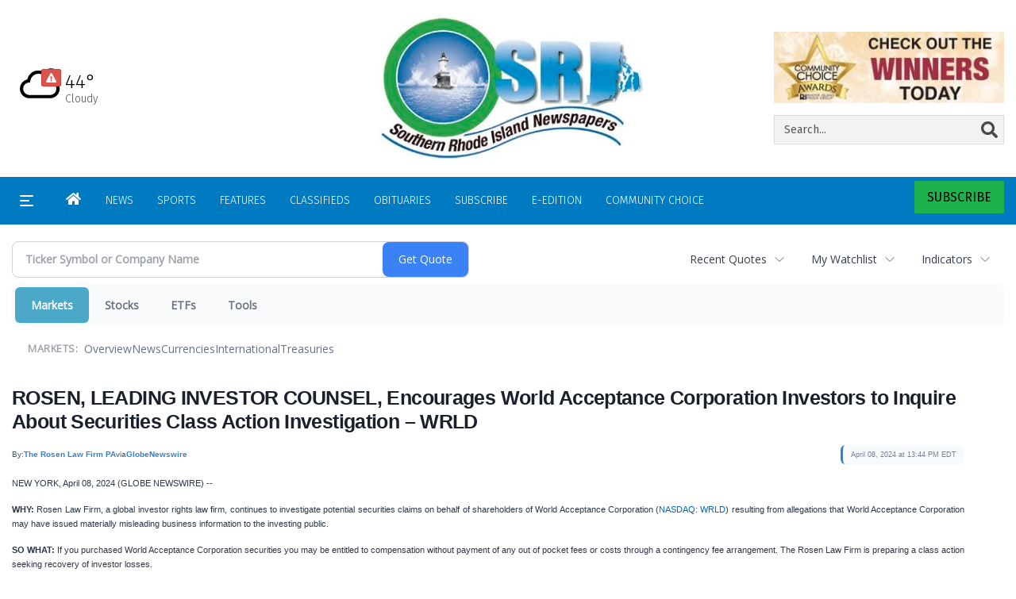

--- FILE ---
content_type: text/html; charset=utf-8
request_url: https://www.google.com/recaptcha/enterprise/anchor?ar=1&k=6LdF3BEhAAAAAEQUmLciJe0QwaHESwQFc2vwCWqh&co=aHR0cHM6Ly9idXNpbmVzcy5yaWNlbnRyYWwuY29tOjQ0Mw..&hl=en&v=PoyoqOPhxBO7pBk68S4YbpHZ&size=invisible&anchor-ms=20000&execute-ms=30000&cb=14wh0fusibd5
body_size: 48696
content:
<!DOCTYPE HTML><html dir="ltr" lang="en"><head><meta http-equiv="Content-Type" content="text/html; charset=UTF-8">
<meta http-equiv="X-UA-Compatible" content="IE=edge">
<title>reCAPTCHA</title>
<style type="text/css">
/* cyrillic-ext */
@font-face {
  font-family: 'Roboto';
  font-style: normal;
  font-weight: 400;
  font-stretch: 100%;
  src: url(//fonts.gstatic.com/s/roboto/v48/KFO7CnqEu92Fr1ME7kSn66aGLdTylUAMa3GUBHMdazTgWw.woff2) format('woff2');
  unicode-range: U+0460-052F, U+1C80-1C8A, U+20B4, U+2DE0-2DFF, U+A640-A69F, U+FE2E-FE2F;
}
/* cyrillic */
@font-face {
  font-family: 'Roboto';
  font-style: normal;
  font-weight: 400;
  font-stretch: 100%;
  src: url(//fonts.gstatic.com/s/roboto/v48/KFO7CnqEu92Fr1ME7kSn66aGLdTylUAMa3iUBHMdazTgWw.woff2) format('woff2');
  unicode-range: U+0301, U+0400-045F, U+0490-0491, U+04B0-04B1, U+2116;
}
/* greek-ext */
@font-face {
  font-family: 'Roboto';
  font-style: normal;
  font-weight: 400;
  font-stretch: 100%;
  src: url(//fonts.gstatic.com/s/roboto/v48/KFO7CnqEu92Fr1ME7kSn66aGLdTylUAMa3CUBHMdazTgWw.woff2) format('woff2');
  unicode-range: U+1F00-1FFF;
}
/* greek */
@font-face {
  font-family: 'Roboto';
  font-style: normal;
  font-weight: 400;
  font-stretch: 100%;
  src: url(//fonts.gstatic.com/s/roboto/v48/KFO7CnqEu92Fr1ME7kSn66aGLdTylUAMa3-UBHMdazTgWw.woff2) format('woff2');
  unicode-range: U+0370-0377, U+037A-037F, U+0384-038A, U+038C, U+038E-03A1, U+03A3-03FF;
}
/* math */
@font-face {
  font-family: 'Roboto';
  font-style: normal;
  font-weight: 400;
  font-stretch: 100%;
  src: url(//fonts.gstatic.com/s/roboto/v48/KFO7CnqEu92Fr1ME7kSn66aGLdTylUAMawCUBHMdazTgWw.woff2) format('woff2');
  unicode-range: U+0302-0303, U+0305, U+0307-0308, U+0310, U+0312, U+0315, U+031A, U+0326-0327, U+032C, U+032F-0330, U+0332-0333, U+0338, U+033A, U+0346, U+034D, U+0391-03A1, U+03A3-03A9, U+03B1-03C9, U+03D1, U+03D5-03D6, U+03F0-03F1, U+03F4-03F5, U+2016-2017, U+2034-2038, U+203C, U+2040, U+2043, U+2047, U+2050, U+2057, U+205F, U+2070-2071, U+2074-208E, U+2090-209C, U+20D0-20DC, U+20E1, U+20E5-20EF, U+2100-2112, U+2114-2115, U+2117-2121, U+2123-214F, U+2190, U+2192, U+2194-21AE, U+21B0-21E5, U+21F1-21F2, U+21F4-2211, U+2213-2214, U+2216-22FF, U+2308-230B, U+2310, U+2319, U+231C-2321, U+2336-237A, U+237C, U+2395, U+239B-23B7, U+23D0, U+23DC-23E1, U+2474-2475, U+25AF, U+25B3, U+25B7, U+25BD, U+25C1, U+25CA, U+25CC, U+25FB, U+266D-266F, U+27C0-27FF, U+2900-2AFF, U+2B0E-2B11, U+2B30-2B4C, U+2BFE, U+3030, U+FF5B, U+FF5D, U+1D400-1D7FF, U+1EE00-1EEFF;
}
/* symbols */
@font-face {
  font-family: 'Roboto';
  font-style: normal;
  font-weight: 400;
  font-stretch: 100%;
  src: url(//fonts.gstatic.com/s/roboto/v48/KFO7CnqEu92Fr1ME7kSn66aGLdTylUAMaxKUBHMdazTgWw.woff2) format('woff2');
  unicode-range: U+0001-000C, U+000E-001F, U+007F-009F, U+20DD-20E0, U+20E2-20E4, U+2150-218F, U+2190, U+2192, U+2194-2199, U+21AF, U+21E6-21F0, U+21F3, U+2218-2219, U+2299, U+22C4-22C6, U+2300-243F, U+2440-244A, U+2460-24FF, U+25A0-27BF, U+2800-28FF, U+2921-2922, U+2981, U+29BF, U+29EB, U+2B00-2BFF, U+4DC0-4DFF, U+FFF9-FFFB, U+10140-1018E, U+10190-1019C, U+101A0, U+101D0-101FD, U+102E0-102FB, U+10E60-10E7E, U+1D2C0-1D2D3, U+1D2E0-1D37F, U+1F000-1F0FF, U+1F100-1F1AD, U+1F1E6-1F1FF, U+1F30D-1F30F, U+1F315, U+1F31C, U+1F31E, U+1F320-1F32C, U+1F336, U+1F378, U+1F37D, U+1F382, U+1F393-1F39F, U+1F3A7-1F3A8, U+1F3AC-1F3AF, U+1F3C2, U+1F3C4-1F3C6, U+1F3CA-1F3CE, U+1F3D4-1F3E0, U+1F3ED, U+1F3F1-1F3F3, U+1F3F5-1F3F7, U+1F408, U+1F415, U+1F41F, U+1F426, U+1F43F, U+1F441-1F442, U+1F444, U+1F446-1F449, U+1F44C-1F44E, U+1F453, U+1F46A, U+1F47D, U+1F4A3, U+1F4B0, U+1F4B3, U+1F4B9, U+1F4BB, U+1F4BF, U+1F4C8-1F4CB, U+1F4D6, U+1F4DA, U+1F4DF, U+1F4E3-1F4E6, U+1F4EA-1F4ED, U+1F4F7, U+1F4F9-1F4FB, U+1F4FD-1F4FE, U+1F503, U+1F507-1F50B, U+1F50D, U+1F512-1F513, U+1F53E-1F54A, U+1F54F-1F5FA, U+1F610, U+1F650-1F67F, U+1F687, U+1F68D, U+1F691, U+1F694, U+1F698, U+1F6AD, U+1F6B2, U+1F6B9-1F6BA, U+1F6BC, U+1F6C6-1F6CF, U+1F6D3-1F6D7, U+1F6E0-1F6EA, U+1F6F0-1F6F3, U+1F6F7-1F6FC, U+1F700-1F7FF, U+1F800-1F80B, U+1F810-1F847, U+1F850-1F859, U+1F860-1F887, U+1F890-1F8AD, U+1F8B0-1F8BB, U+1F8C0-1F8C1, U+1F900-1F90B, U+1F93B, U+1F946, U+1F984, U+1F996, U+1F9E9, U+1FA00-1FA6F, U+1FA70-1FA7C, U+1FA80-1FA89, U+1FA8F-1FAC6, U+1FACE-1FADC, U+1FADF-1FAE9, U+1FAF0-1FAF8, U+1FB00-1FBFF;
}
/* vietnamese */
@font-face {
  font-family: 'Roboto';
  font-style: normal;
  font-weight: 400;
  font-stretch: 100%;
  src: url(//fonts.gstatic.com/s/roboto/v48/KFO7CnqEu92Fr1ME7kSn66aGLdTylUAMa3OUBHMdazTgWw.woff2) format('woff2');
  unicode-range: U+0102-0103, U+0110-0111, U+0128-0129, U+0168-0169, U+01A0-01A1, U+01AF-01B0, U+0300-0301, U+0303-0304, U+0308-0309, U+0323, U+0329, U+1EA0-1EF9, U+20AB;
}
/* latin-ext */
@font-face {
  font-family: 'Roboto';
  font-style: normal;
  font-weight: 400;
  font-stretch: 100%;
  src: url(//fonts.gstatic.com/s/roboto/v48/KFO7CnqEu92Fr1ME7kSn66aGLdTylUAMa3KUBHMdazTgWw.woff2) format('woff2');
  unicode-range: U+0100-02BA, U+02BD-02C5, U+02C7-02CC, U+02CE-02D7, U+02DD-02FF, U+0304, U+0308, U+0329, U+1D00-1DBF, U+1E00-1E9F, U+1EF2-1EFF, U+2020, U+20A0-20AB, U+20AD-20C0, U+2113, U+2C60-2C7F, U+A720-A7FF;
}
/* latin */
@font-face {
  font-family: 'Roboto';
  font-style: normal;
  font-weight: 400;
  font-stretch: 100%;
  src: url(//fonts.gstatic.com/s/roboto/v48/KFO7CnqEu92Fr1ME7kSn66aGLdTylUAMa3yUBHMdazQ.woff2) format('woff2');
  unicode-range: U+0000-00FF, U+0131, U+0152-0153, U+02BB-02BC, U+02C6, U+02DA, U+02DC, U+0304, U+0308, U+0329, U+2000-206F, U+20AC, U+2122, U+2191, U+2193, U+2212, U+2215, U+FEFF, U+FFFD;
}
/* cyrillic-ext */
@font-face {
  font-family: 'Roboto';
  font-style: normal;
  font-weight: 500;
  font-stretch: 100%;
  src: url(//fonts.gstatic.com/s/roboto/v48/KFO7CnqEu92Fr1ME7kSn66aGLdTylUAMa3GUBHMdazTgWw.woff2) format('woff2');
  unicode-range: U+0460-052F, U+1C80-1C8A, U+20B4, U+2DE0-2DFF, U+A640-A69F, U+FE2E-FE2F;
}
/* cyrillic */
@font-face {
  font-family: 'Roboto';
  font-style: normal;
  font-weight: 500;
  font-stretch: 100%;
  src: url(//fonts.gstatic.com/s/roboto/v48/KFO7CnqEu92Fr1ME7kSn66aGLdTylUAMa3iUBHMdazTgWw.woff2) format('woff2');
  unicode-range: U+0301, U+0400-045F, U+0490-0491, U+04B0-04B1, U+2116;
}
/* greek-ext */
@font-face {
  font-family: 'Roboto';
  font-style: normal;
  font-weight: 500;
  font-stretch: 100%;
  src: url(//fonts.gstatic.com/s/roboto/v48/KFO7CnqEu92Fr1ME7kSn66aGLdTylUAMa3CUBHMdazTgWw.woff2) format('woff2');
  unicode-range: U+1F00-1FFF;
}
/* greek */
@font-face {
  font-family: 'Roboto';
  font-style: normal;
  font-weight: 500;
  font-stretch: 100%;
  src: url(//fonts.gstatic.com/s/roboto/v48/KFO7CnqEu92Fr1ME7kSn66aGLdTylUAMa3-UBHMdazTgWw.woff2) format('woff2');
  unicode-range: U+0370-0377, U+037A-037F, U+0384-038A, U+038C, U+038E-03A1, U+03A3-03FF;
}
/* math */
@font-face {
  font-family: 'Roboto';
  font-style: normal;
  font-weight: 500;
  font-stretch: 100%;
  src: url(//fonts.gstatic.com/s/roboto/v48/KFO7CnqEu92Fr1ME7kSn66aGLdTylUAMawCUBHMdazTgWw.woff2) format('woff2');
  unicode-range: U+0302-0303, U+0305, U+0307-0308, U+0310, U+0312, U+0315, U+031A, U+0326-0327, U+032C, U+032F-0330, U+0332-0333, U+0338, U+033A, U+0346, U+034D, U+0391-03A1, U+03A3-03A9, U+03B1-03C9, U+03D1, U+03D5-03D6, U+03F0-03F1, U+03F4-03F5, U+2016-2017, U+2034-2038, U+203C, U+2040, U+2043, U+2047, U+2050, U+2057, U+205F, U+2070-2071, U+2074-208E, U+2090-209C, U+20D0-20DC, U+20E1, U+20E5-20EF, U+2100-2112, U+2114-2115, U+2117-2121, U+2123-214F, U+2190, U+2192, U+2194-21AE, U+21B0-21E5, U+21F1-21F2, U+21F4-2211, U+2213-2214, U+2216-22FF, U+2308-230B, U+2310, U+2319, U+231C-2321, U+2336-237A, U+237C, U+2395, U+239B-23B7, U+23D0, U+23DC-23E1, U+2474-2475, U+25AF, U+25B3, U+25B7, U+25BD, U+25C1, U+25CA, U+25CC, U+25FB, U+266D-266F, U+27C0-27FF, U+2900-2AFF, U+2B0E-2B11, U+2B30-2B4C, U+2BFE, U+3030, U+FF5B, U+FF5D, U+1D400-1D7FF, U+1EE00-1EEFF;
}
/* symbols */
@font-face {
  font-family: 'Roboto';
  font-style: normal;
  font-weight: 500;
  font-stretch: 100%;
  src: url(//fonts.gstatic.com/s/roboto/v48/KFO7CnqEu92Fr1ME7kSn66aGLdTylUAMaxKUBHMdazTgWw.woff2) format('woff2');
  unicode-range: U+0001-000C, U+000E-001F, U+007F-009F, U+20DD-20E0, U+20E2-20E4, U+2150-218F, U+2190, U+2192, U+2194-2199, U+21AF, U+21E6-21F0, U+21F3, U+2218-2219, U+2299, U+22C4-22C6, U+2300-243F, U+2440-244A, U+2460-24FF, U+25A0-27BF, U+2800-28FF, U+2921-2922, U+2981, U+29BF, U+29EB, U+2B00-2BFF, U+4DC0-4DFF, U+FFF9-FFFB, U+10140-1018E, U+10190-1019C, U+101A0, U+101D0-101FD, U+102E0-102FB, U+10E60-10E7E, U+1D2C0-1D2D3, U+1D2E0-1D37F, U+1F000-1F0FF, U+1F100-1F1AD, U+1F1E6-1F1FF, U+1F30D-1F30F, U+1F315, U+1F31C, U+1F31E, U+1F320-1F32C, U+1F336, U+1F378, U+1F37D, U+1F382, U+1F393-1F39F, U+1F3A7-1F3A8, U+1F3AC-1F3AF, U+1F3C2, U+1F3C4-1F3C6, U+1F3CA-1F3CE, U+1F3D4-1F3E0, U+1F3ED, U+1F3F1-1F3F3, U+1F3F5-1F3F7, U+1F408, U+1F415, U+1F41F, U+1F426, U+1F43F, U+1F441-1F442, U+1F444, U+1F446-1F449, U+1F44C-1F44E, U+1F453, U+1F46A, U+1F47D, U+1F4A3, U+1F4B0, U+1F4B3, U+1F4B9, U+1F4BB, U+1F4BF, U+1F4C8-1F4CB, U+1F4D6, U+1F4DA, U+1F4DF, U+1F4E3-1F4E6, U+1F4EA-1F4ED, U+1F4F7, U+1F4F9-1F4FB, U+1F4FD-1F4FE, U+1F503, U+1F507-1F50B, U+1F50D, U+1F512-1F513, U+1F53E-1F54A, U+1F54F-1F5FA, U+1F610, U+1F650-1F67F, U+1F687, U+1F68D, U+1F691, U+1F694, U+1F698, U+1F6AD, U+1F6B2, U+1F6B9-1F6BA, U+1F6BC, U+1F6C6-1F6CF, U+1F6D3-1F6D7, U+1F6E0-1F6EA, U+1F6F0-1F6F3, U+1F6F7-1F6FC, U+1F700-1F7FF, U+1F800-1F80B, U+1F810-1F847, U+1F850-1F859, U+1F860-1F887, U+1F890-1F8AD, U+1F8B0-1F8BB, U+1F8C0-1F8C1, U+1F900-1F90B, U+1F93B, U+1F946, U+1F984, U+1F996, U+1F9E9, U+1FA00-1FA6F, U+1FA70-1FA7C, U+1FA80-1FA89, U+1FA8F-1FAC6, U+1FACE-1FADC, U+1FADF-1FAE9, U+1FAF0-1FAF8, U+1FB00-1FBFF;
}
/* vietnamese */
@font-face {
  font-family: 'Roboto';
  font-style: normal;
  font-weight: 500;
  font-stretch: 100%;
  src: url(//fonts.gstatic.com/s/roboto/v48/KFO7CnqEu92Fr1ME7kSn66aGLdTylUAMa3OUBHMdazTgWw.woff2) format('woff2');
  unicode-range: U+0102-0103, U+0110-0111, U+0128-0129, U+0168-0169, U+01A0-01A1, U+01AF-01B0, U+0300-0301, U+0303-0304, U+0308-0309, U+0323, U+0329, U+1EA0-1EF9, U+20AB;
}
/* latin-ext */
@font-face {
  font-family: 'Roboto';
  font-style: normal;
  font-weight: 500;
  font-stretch: 100%;
  src: url(//fonts.gstatic.com/s/roboto/v48/KFO7CnqEu92Fr1ME7kSn66aGLdTylUAMa3KUBHMdazTgWw.woff2) format('woff2');
  unicode-range: U+0100-02BA, U+02BD-02C5, U+02C7-02CC, U+02CE-02D7, U+02DD-02FF, U+0304, U+0308, U+0329, U+1D00-1DBF, U+1E00-1E9F, U+1EF2-1EFF, U+2020, U+20A0-20AB, U+20AD-20C0, U+2113, U+2C60-2C7F, U+A720-A7FF;
}
/* latin */
@font-face {
  font-family: 'Roboto';
  font-style: normal;
  font-weight: 500;
  font-stretch: 100%;
  src: url(//fonts.gstatic.com/s/roboto/v48/KFO7CnqEu92Fr1ME7kSn66aGLdTylUAMa3yUBHMdazQ.woff2) format('woff2');
  unicode-range: U+0000-00FF, U+0131, U+0152-0153, U+02BB-02BC, U+02C6, U+02DA, U+02DC, U+0304, U+0308, U+0329, U+2000-206F, U+20AC, U+2122, U+2191, U+2193, U+2212, U+2215, U+FEFF, U+FFFD;
}
/* cyrillic-ext */
@font-face {
  font-family: 'Roboto';
  font-style: normal;
  font-weight: 900;
  font-stretch: 100%;
  src: url(//fonts.gstatic.com/s/roboto/v48/KFO7CnqEu92Fr1ME7kSn66aGLdTylUAMa3GUBHMdazTgWw.woff2) format('woff2');
  unicode-range: U+0460-052F, U+1C80-1C8A, U+20B4, U+2DE0-2DFF, U+A640-A69F, U+FE2E-FE2F;
}
/* cyrillic */
@font-face {
  font-family: 'Roboto';
  font-style: normal;
  font-weight: 900;
  font-stretch: 100%;
  src: url(//fonts.gstatic.com/s/roboto/v48/KFO7CnqEu92Fr1ME7kSn66aGLdTylUAMa3iUBHMdazTgWw.woff2) format('woff2');
  unicode-range: U+0301, U+0400-045F, U+0490-0491, U+04B0-04B1, U+2116;
}
/* greek-ext */
@font-face {
  font-family: 'Roboto';
  font-style: normal;
  font-weight: 900;
  font-stretch: 100%;
  src: url(//fonts.gstatic.com/s/roboto/v48/KFO7CnqEu92Fr1ME7kSn66aGLdTylUAMa3CUBHMdazTgWw.woff2) format('woff2');
  unicode-range: U+1F00-1FFF;
}
/* greek */
@font-face {
  font-family: 'Roboto';
  font-style: normal;
  font-weight: 900;
  font-stretch: 100%;
  src: url(//fonts.gstatic.com/s/roboto/v48/KFO7CnqEu92Fr1ME7kSn66aGLdTylUAMa3-UBHMdazTgWw.woff2) format('woff2');
  unicode-range: U+0370-0377, U+037A-037F, U+0384-038A, U+038C, U+038E-03A1, U+03A3-03FF;
}
/* math */
@font-face {
  font-family: 'Roboto';
  font-style: normal;
  font-weight: 900;
  font-stretch: 100%;
  src: url(//fonts.gstatic.com/s/roboto/v48/KFO7CnqEu92Fr1ME7kSn66aGLdTylUAMawCUBHMdazTgWw.woff2) format('woff2');
  unicode-range: U+0302-0303, U+0305, U+0307-0308, U+0310, U+0312, U+0315, U+031A, U+0326-0327, U+032C, U+032F-0330, U+0332-0333, U+0338, U+033A, U+0346, U+034D, U+0391-03A1, U+03A3-03A9, U+03B1-03C9, U+03D1, U+03D5-03D6, U+03F0-03F1, U+03F4-03F5, U+2016-2017, U+2034-2038, U+203C, U+2040, U+2043, U+2047, U+2050, U+2057, U+205F, U+2070-2071, U+2074-208E, U+2090-209C, U+20D0-20DC, U+20E1, U+20E5-20EF, U+2100-2112, U+2114-2115, U+2117-2121, U+2123-214F, U+2190, U+2192, U+2194-21AE, U+21B0-21E5, U+21F1-21F2, U+21F4-2211, U+2213-2214, U+2216-22FF, U+2308-230B, U+2310, U+2319, U+231C-2321, U+2336-237A, U+237C, U+2395, U+239B-23B7, U+23D0, U+23DC-23E1, U+2474-2475, U+25AF, U+25B3, U+25B7, U+25BD, U+25C1, U+25CA, U+25CC, U+25FB, U+266D-266F, U+27C0-27FF, U+2900-2AFF, U+2B0E-2B11, U+2B30-2B4C, U+2BFE, U+3030, U+FF5B, U+FF5D, U+1D400-1D7FF, U+1EE00-1EEFF;
}
/* symbols */
@font-face {
  font-family: 'Roboto';
  font-style: normal;
  font-weight: 900;
  font-stretch: 100%;
  src: url(//fonts.gstatic.com/s/roboto/v48/KFO7CnqEu92Fr1ME7kSn66aGLdTylUAMaxKUBHMdazTgWw.woff2) format('woff2');
  unicode-range: U+0001-000C, U+000E-001F, U+007F-009F, U+20DD-20E0, U+20E2-20E4, U+2150-218F, U+2190, U+2192, U+2194-2199, U+21AF, U+21E6-21F0, U+21F3, U+2218-2219, U+2299, U+22C4-22C6, U+2300-243F, U+2440-244A, U+2460-24FF, U+25A0-27BF, U+2800-28FF, U+2921-2922, U+2981, U+29BF, U+29EB, U+2B00-2BFF, U+4DC0-4DFF, U+FFF9-FFFB, U+10140-1018E, U+10190-1019C, U+101A0, U+101D0-101FD, U+102E0-102FB, U+10E60-10E7E, U+1D2C0-1D2D3, U+1D2E0-1D37F, U+1F000-1F0FF, U+1F100-1F1AD, U+1F1E6-1F1FF, U+1F30D-1F30F, U+1F315, U+1F31C, U+1F31E, U+1F320-1F32C, U+1F336, U+1F378, U+1F37D, U+1F382, U+1F393-1F39F, U+1F3A7-1F3A8, U+1F3AC-1F3AF, U+1F3C2, U+1F3C4-1F3C6, U+1F3CA-1F3CE, U+1F3D4-1F3E0, U+1F3ED, U+1F3F1-1F3F3, U+1F3F5-1F3F7, U+1F408, U+1F415, U+1F41F, U+1F426, U+1F43F, U+1F441-1F442, U+1F444, U+1F446-1F449, U+1F44C-1F44E, U+1F453, U+1F46A, U+1F47D, U+1F4A3, U+1F4B0, U+1F4B3, U+1F4B9, U+1F4BB, U+1F4BF, U+1F4C8-1F4CB, U+1F4D6, U+1F4DA, U+1F4DF, U+1F4E3-1F4E6, U+1F4EA-1F4ED, U+1F4F7, U+1F4F9-1F4FB, U+1F4FD-1F4FE, U+1F503, U+1F507-1F50B, U+1F50D, U+1F512-1F513, U+1F53E-1F54A, U+1F54F-1F5FA, U+1F610, U+1F650-1F67F, U+1F687, U+1F68D, U+1F691, U+1F694, U+1F698, U+1F6AD, U+1F6B2, U+1F6B9-1F6BA, U+1F6BC, U+1F6C6-1F6CF, U+1F6D3-1F6D7, U+1F6E0-1F6EA, U+1F6F0-1F6F3, U+1F6F7-1F6FC, U+1F700-1F7FF, U+1F800-1F80B, U+1F810-1F847, U+1F850-1F859, U+1F860-1F887, U+1F890-1F8AD, U+1F8B0-1F8BB, U+1F8C0-1F8C1, U+1F900-1F90B, U+1F93B, U+1F946, U+1F984, U+1F996, U+1F9E9, U+1FA00-1FA6F, U+1FA70-1FA7C, U+1FA80-1FA89, U+1FA8F-1FAC6, U+1FACE-1FADC, U+1FADF-1FAE9, U+1FAF0-1FAF8, U+1FB00-1FBFF;
}
/* vietnamese */
@font-face {
  font-family: 'Roboto';
  font-style: normal;
  font-weight: 900;
  font-stretch: 100%;
  src: url(//fonts.gstatic.com/s/roboto/v48/KFO7CnqEu92Fr1ME7kSn66aGLdTylUAMa3OUBHMdazTgWw.woff2) format('woff2');
  unicode-range: U+0102-0103, U+0110-0111, U+0128-0129, U+0168-0169, U+01A0-01A1, U+01AF-01B0, U+0300-0301, U+0303-0304, U+0308-0309, U+0323, U+0329, U+1EA0-1EF9, U+20AB;
}
/* latin-ext */
@font-face {
  font-family: 'Roboto';
  font-style: normal;
  font-weight: 900;
  font-stretch: 100%;
  src: url(//fonts.gstatic.com/s/roboto/v48/KFO7CnqEu92Fr1ME7kSn66aGLdTylUAMa3KUBHMdazTgWw.woff2) format('woff2');
  unicode-range: U+0100-02BA, U+02BD-02C5, U+02C7-02CC, U+02CE-02D7, U+02DD-02FF, U+0304, U+0308, U+0329, U+1D00-1DBF, U+1E00-1E9F, U+1EF2-1EFF, U+2020, U+20A0-20AB, U+20AD-20C0, U+2113, U+2C60-2C7F, U+A720-A7FF;
}
/* latin */
@font-face {
  font-family: 'Roboto';
  font-style: normal;
  font-weight: 900;
  font-stretch: 100%;
  src: url(//fonts.gstatic.com/s/roboto/v48/KFO7CnqEu92Fr1ME7kSn66aGLdTylUAMa3yUBHMdazQ.woff2) format('woff2');
  unicode-range: U+0000-00FF, U+0131, U+0152-0153, U+02BB-02BC, U+02C6, U+02DA, U+02DC, U+0304, U+0308, U+0329, U+2000-206F, U+20AC, U+2122, U+2191, U+2193, U+2212, U+2215, U+FEFF, U+FFFD;
}

</style>
<link rel="stylesheet" type="text/css" href="https://www.gstatic.com/recaptcha/releases/PoyoqOPhxBO7pBk68S4YbpHZ/styles__ltr.css">
<script nonce="AsibOJmIcKICb5IZcV4zLw" type="text/javascript">window['__recaptcha_api'] = 'https://www.google.com/recaptcha/enterprise/';</script>
<script type="text/javascript" src="https://www.gstatic.com/recaptcha/releases/PoyoqOPhxBO7pBk68S4YbpHZ/recaptcha__en.js" nonce="AsibOJmIcKICb5IZcV4zLw">
      
    </script></head>
<body><div id="rc-anchor-alert" class="rc-anchor-alert"></div>
<input type="hidden" id="recaptcha-token" value="[base64]">
<script type="text/javascript" nonce="AsibOJmIcKICb5IZcV4zLw">
      recaptcha.anchor.Main.init("[\x22ainput\x22,[\x22bgdata\x22,\x22\x22,\[base64]/[base64]/bmV3IFpbdF0obVswXSk6Sz09Mj9uZXcgWlt0XShtWzBdLG1bMV0pOks9PTM/bmV3IFpbdF0obVswXSxtWzFdLG1bMl0pOks9PTQ/[base64]/[base64]/[base64]/[base64]/[base64]/[base64]/[base64]/[base64]/[base64]/[base64]/[base64]/[base64]/[base64]/[base64]\\u003d\\u003d\x22,\[base64]\x22,\x22esK1wqx6w5PCsX/CpMOJScKaY8KhwooDJcOfw75DwpbDocO+bWMVYcK+w5leXsK9eGnDt8OjwrhcWcOHw4nCiB7Ctgkbwqs0wqdxZcKYfMKvKxXDlVNIacKswqrDq8KBw6PDm8K+w4fDjxDCvHjCjsKGwrXCgcKPw4rCnzbDlcKRP8KfZnHDrcOqwqPDlMOXw6/Cj8OlwpkXY8Kpwo1nQywSwrQhwpMpFcKqwobDnV/Dn8Kcw5jCj8OaLHVWwoMjwpXCrMKjwq4JCcKwFl7DscO3wpvCqsOfwoLCsCPDgwjCscOOw5LDpMOAwr8awqVPFMOPwpc8woxMS8OowpQOUMKww69ZZMKgwqt+w6hTw6XCjArDvj7Co2XCiMOxKcKUw7tswqzDvcOCM8OcCgczFcK5bBBpfcOpOMKORsORGcOCwpPDmX/DhsKGw6rCvDLDqBRcajPCgzsKw7lKw4Inwo3CtTjDtR3Dg8K9D8Okwo9ewr7DvsKIw43Dv2pmfsKvMcKCw5rCpsOxFiV2KWTCj24Awq7Dqnlcw4TCp1TCsHFRw4M/[base64]/wqohc0bCvcOHfzN7wrjDm8Kpw5gqw4zCvi0lw5s2wrdkTV3DlAgOw4jDhMO/NcKkw5BMGR1wMivDscKDHnDClsOvEG9dwqTCo3VIw5XDisOrV8OLw5HCmsO0TGkVEsO3wrI/ZcOVZn03J8OMw4XCjcOfw6XClMKmLcKSwr4SAcKywrfCrgrDpcOdWnfDizslwrtwwoLCssO+wqxHU3vDu8OoGAx+HEZ9wpLDvk1zw5XCicK9SsOPLGJpw4A+CcKhw7nCnsO4wq/CqcOfVUR1PixdK10YwqbDuH9SYMOcwropwplvBMKdDsKxMMKJw6DDvsKCE8OrwpfChMKEw74ew6wHw7Q4dcKDfjNSwoLDkMOGwp/CpcOYwovDhWPCvX/DksOhwqFIwpjCkcKDQMKowoZnXcOQw6rCohMAOsK8wqoLw7UfwpfDm8KLwr9uKcKxTsK2wqLDrTvCmmLDv2Rwex88F1DCsMKMEMOFP3pABXTDlCNwDj0Rw4MTY1nDpRAOLj/CgjF7wqVwwppwGcOyf8OawrHDo8OpScKOw4cjGhYnecKfwrXCqMK1wo1rw7IMw63DhsKoQ8OJwrQlb8KNwoo5w5/[base64]/DlcOOPkBHw77ChcObw44Fwq/CsMO/wohJw5DCscK3IWNpPgh6BsKmw6vDlU4aw4ElQnnDrcO3SsOTMMOIBwE2wqXDuzVmwp7CtzjDlsOuw50ZQMOLwqZlNcKUQsK5w7klw7jDksKVWB/Co8KAw7DDlcOqwpHCkcKidBU3w5UOdHPDm8KYwrfCvMOdwpHDm8OXwobClTLDsnB9woTDjMKUNTN0WQrDqDxRwrbCkMKWwrXDti3CtsKtw4BWw5XCvsKbw6h/TsOswr7CiRfDvA/[base64]/[base64]/CgA3DgzHCgMODOcKlFsK4wqrCkcK4McKobMO2w4vCvQbCpX/Cs3Iaw6DCkcOmBxp7wofDqiZfw4oUw49qwp5cAVUxwoE3w69Cex9iUmLDg2zDqMOseBV6wo09bjHCnmE+d8KFF8OEw6XCjhTCksKKw73CucKsdMOOVBvCtw1Zw5/[base64]/Dm05XHMO4w5lLwq3CrcKvw6h+w6Yywr/CtxIQdx/[base64]/DiEN8OsKwF3HCgcORwrrCuyoJwrfDoFcvF8Otd0YjUAHCgsOzwpwXe23DjsKrwpfCl8KAwqUpwqnCtcOMw6rDiH3DtcKAw7PDhjfChsKQw6/DpsKCMUfDqMK6HMOFwpRvHMK+G8KYLsKlF30jwo0TVMKsEE/Dp0LDgHjCh8OCYRfCpHzCpsOZwoHDrUHCnsOPwq8/ansdwo4qw50EwqHDhsK6XMK/O8KUOh3Cq8OwFcOzZShkwoHDkMK8wonDoMK0wpHDq8Kyw5ouwq/Dr8OKFsOKHsO2wpJiwqYuwoIIMGvDkMOmQsOCw7dPw49Cwpw/KwwGw75bw6tmK8OqHn1iwrvDtMK1w5jDvMKgYSzDsyvCrgfDtUHCm8KlAcOELyHDhsOEQcKrwqtkNn/[base64]/DvWHDjjcBw5lNCzXCgMOGw40Rb8O0aMKTWURpw6vDgQc2w7p6IUfDi8OKXUpKwo0Kw43DvcOXwpUjwp7DscKZU8KMw55VXCBpSj0QcMKAJMOHwp9Dwo5fw4gTfcOfenVnGhVFw6jDmhbDmsOYJDcBSl8dw6TCmmMfOmVPKD/[base64]/w6x8w5Qcw5nCmMOmCyvDpBnCo8ONw5DCqntGBMO8w7/Cry4FTivDqjQUwrMeKMOIwrp/QGTCnsKoDSokw6BlZ8OPwojDusKWHMK2fMKuw7/DuMKjShNpwrUdYcKWbMO1woLDrl7CssOIw5jDqwk3V8OoJx/CrCI1w6FMXXNKwpPCj1dAw63CncKsw48seMK5w7zDmcKSAMKWwpzDucOaw6vCoQrChCFvTmvCscO5IXZjw6HDksKnwqxbw4zCicOVwqbCp3VTWD4Owo0CwrTCuz8Nw44Hw6kGwqzDo8OzGMKkcsO4wrTCmsK4wpnCh0I/wqvClcOfYCo6G8K9PjTDpT/CpjbCpsKrDcKowobDm8KhYF3ChMK0wql5HcKbw5HDsFDCtcKSGV3DuUvCiC3DmmvDocOAw4V2w4rDujPClX8zwrQbw5RTccKiScOBw7Brwr1+wqzCskDDs29Jw77DuCPCtE3DkikywqfDscKlw7dvVAPDmg/Co8OFw7xjw5TDscKKw5TCokPCh8Ogw6HDrMOIw5QuVS7CoyzCuzMgDR/Dkng5wo4nw7XCsiHCtUjCnsOqw5HCmCosw5DCncOpwpUlfsO8w65sdUXCg1kCccOOw6kbw47DscOwwrzDqsK1P2zDrcOgwpPCsCrCu8K6NMK8wpvCksKuwp7DtAhAYMOmXnF0w6RYwphdwqQFw55dw57DtUYoK8O2wr9yw4BFBmkDw4zDmxbDrcKSwq/CuDnDkcObw47DmcOtZ2NgE0xsEkUSMMODw7DDhcKyw6lsdlsKOsKVwpY9NVHDi39/[base64]/X8OYVCfDnGUoNMKXwrAAw6TDvMOfCFdOBWRHwpJUwp8APMKxw4kywovDqn0EwrTDj3k5wr/DhDIHUMOFwqjCiMKPwr7DujEMPETCmsOeUzVVdMOoCAzCrl3CiMOMdFLCrQ8afXrDvX7CtsOTwqfDu8OtEXDCtgQqwo/DsWFGw7HCtcK1woI6wpLCpS0LBDLDssKlw7BbA8KYw7LDj2nDp8O0cD3Cg29Pwo/CgsK1w7gnwrU8G8OFDEdzc8KQw6EhVMOBDsOfwqTCpcOBw53Dlz1sMsKjQcKwRBnCi2ptwqkOw4wnRcOowrDCrDvCt0pYYMKBZ8Khwqo1B0geXwUqCcOHwonClnnCjsOzwozCjDMnPCwuYhl9w6FSw4HDpG1RwqTCvBXDuEfDtMKaDMOmB8ORwoVPZX/DosK/AX7DpsOywqXDqBHDqWM2wq/ChycVwqjDkxTDjcORw5dHwojClMOBw4hbwoVQwqtIw68KKcKyDMKFEWfDhMKVFHUlecKGw6giw6rDhX3CqwV3w6PChMOkwrl+XcKtAlPDiMOYEcOyWgbCqnfDpMK3TiFxKhzDncO/axfCnMO+wqjDllHCth/Dk8K1wo5CEiwCMMONK0x0w5l8w5RMb8KLwrtsRX7DgcOww63DrsOYV8OGwoNpdA/Ckk3Cs8KxVcOuw5LDpMKuwrDCtMOew6jCt3Rww4kZWm3DhAByK0DClBjCuMK6woDDj20Kwqpew5wBwoQxdMKWVcOzET/DhMKUwrR7BRwGZcOPCi85XcK+woxBY8O4eMKGbsKSdl7CnUZubMKOw4cawqbDiMKWwoPDh8KXbSsPwrRtOsOswqbCscKscsK3EMKuw6x9w7pGwpzCvnHCsMKuQmRcZybDvGTCl00nZ3hdAnjDgjHDrlLDncO5YQYDdsKUwqjDomHDnRHDucKJwpXCvcOEwqJ/[base64]/ChsKRNMOTY2PCpwLCtCAqIhozKMOpMsOhw7YQw4ddBsO9wpfDhXZdJ1fDv8Omwr9wCsO3NE/DnsO8wp7Cq8KswrB6woxlTnZJEELCowPCoVDDjXfCkcK0acO9VMOhB0zDmsKJezzDgF5BeXHDkMKSOMKowrMhMAwZacOPbsKswrU1WsK9w6zDl0oxNgTCtjl/[base64]/[base64]/[base64]/ChRFtaMOAUiHCnsOfwr3CjMK8wo3CiX8nM8Kowqx3cy3CucKSwoELEwsswoLCs8KtFcOgwp9bbSTCh8KXwo8Aw4dIZcKpw5vDmcO+wrHCtcOCbmHDlyhZCHnDllFeYy8CYcOlw5grS8KCYsKpZ8OEw40tc8K7wo1tMMOeR8KpR3QawpHCscKrZsOXah8mHcOdTcOmw5/CjSUIFThWwpADwoLCtcKbwpQCKsOrMsOhw4APw5bCq8OUwrxeZMOQf8OZXijCo8Kuw7QZw757alpWSMKEwo0jw7cAwp8QV8KvwoggwqtZE8O3JcONw6EAw6PCsC7CgcOIw7bDiMOJTyQ3KsKubyfCjcOpwrhRwp7CgMKpNMKYwpzDsMOvwq8+FMKTwph/YjXDkWoAbMKDwpTDusKvw71qViTDig3Dr8OvZw/DnT58acKLAkPCnMORDsO9QsOtw6x4YsOow6HDt8KNwpTDknFpFiXDlw88w7Zmw7oGR8K0wqTDtMKRw6Ukw6rCpAEBwoDCrcKbwrTDkkA9wpBDwrNVGsK5w6/ClzzCrgbCp8KcRMKyw4/DhcKZJMOHwqDCgMO8w4Mcw7xAVEnCrsKyESQuwr/CkcOTwqXDqcKiwpxkwoLDvMOdwrArw5/CtMK/w6LDrcKwaw8YFBjDhcK/QMKwQCzCtRwXCwHCmQZow4XCqSDCgcOTw4A6wqcfcElrYsO6w7UnBx96wqbCqBYHw7DDgcKHaGtbwpwVw6vDtMOtHsK6w4vDl1gGw4fDhcKjDX3DkcOsw6bCoWlbJUtUw4VzEcOPWw3CoGLDjMOwLMKiKcO/wqXDgS3Dr8KlWsOMwozCgsKBf8O4w4hew5rCk1MDccKhwrITBynCujjDhMKDwrbDqsOWw7Zowo/CgF9kGcO4w5V/[base64]/cSvDqcK3w4hTDMKDwrDDryB3U8OWw6rDqFXCoAEWwoQvwrwVAsKJbH4RwrDDssOHOUENw7IYw5vCsz5ew6HDoy0EfVLCrWsZO8KHw7DCgFJGB8OWams3GsO9bwoNw5/DksKsDSHCm8Olwo/DgD4Xwo/DvcOOw50bw63DmcOwOsOVTzBcwpXDpDnDvwARw6vCs0x7wpjDncOHR3Ina8OhOjcUcWbDhcO8ecKIwo/CncOzaHIjwplSAMKPCsObCMOSIsO/NMOOwoTDmMO8CXPCkD8Iw7rCm8KYYMK/w6x6w6/DosOZAGBNdsOdwobCrMKZY1cVUMOqw5JxwrrCqVzCvMOIwpVTW8KlaMOdDcKFwrfDocOLVDkNw4w+wrNcwqjCjnPDgcKeFMOfwrjDpgY5w7Jrwq08w45vwoLDokzDhFnCv2hiw6nCo8OUwqTDiG/[base64]/K8OGVsOxPcO0IMKjbl1POAtmIMKzMXIaw6/[base64]/Cin/CgcKVw53DtcKrWsOuwqnDqsK4AsKAwp3DgsOXQcOswoxqM8KKwprChMOrY8O/[base64]/[base64]/[base64]/DgBIPRsOeTMKqwog+w6vCqcKGM8OTwpTDmnTDkU/[base64]/acKYw7Z1w7zCkBQnw4fCi8OoworDinnCgsK6Y8KKIDJRFzVIYQU6wpZFOcORe8OzwpDCqMOawrHDuizDscK2A2rCoQLCu8OuwoZgETxHwrhQw5gfw6DCt8OIwp3DvMKHXMKVFH8Zwq8XwrB/w4MLw4/DjsKBLS/Ct8KOe0rCgSnDjSnDrsOfw7jCkMOAVcKKb8Oyw4IRG8KbIsK4w6MTfl/Djz7CgsOlw5PDhAUENcKZwpsrCU8AShAvw7bCvmfCqn1wAVrDrkTCrMKvw4XDncOtw5fCqnt7w5zCl1TCq8Oow7bDmFd/w65IEMOew6vCo2cqw4TDmcOew5tywoLDo3bDsUvDpW/CnMKfwrzDpCTDucK3f8OTGwDDrsOmH8KSGHx0XsKHf8Otw7bChsKyecKgwqLDgcKDfcOxw6NTw6DDusK+w4hKPE7Cj8Oyw4txSsOgVnHCs8OTUwfCoiNzd8OSOmbDqDY0IcO/[base64]/w6HDknxDOcOVUcKaNsK4w6rDiMO2GMK0I8Kjw5XCvSDDs0DCm2XCs8KnwrvCjMK1JXnDiHZISMOtw7fCq1BdQid7QGdIPcOfwotSHSgFBhA4w58xwoxXwrR0CsKBw60uUsKRwqQNwqbDqsKqNUwJMTzCpzR2w6HDtsKqF3tIwoZSNsKGw6DCvF/Coj8NwoQtEsKgRcKAOAPCvhXDlMK7w4/DjcKhU0ImWk12w7Q2w5k6w7XDiMOTCk7CgcKiwqxVEwYmw7Zmw7/DhcOaw54dRMOgwrrDiRbDpgJ9OMOCwoxrL8KgTH7CncKPwohMw7rClsKRY0PDl8KLwpZZw4wCw7/DgxoEeMOAFWpLG3bClsKRdxYswpjDpMK8FMO2w4fCshgZL8KMQcK8wqLCsH8CQG/CuAFUIMKIF8K0wqdxJwPCh8OeNgtXcz5nehBNP8OrH0fCghPDqGRywr3DklMvw4NQw77Dl1bDqjVVM0rDmsOgWEzDg00pw6DDtWHCn8KZd8OgKz50wq3DmgjCohJYw73Cv8KIMMOdLcKQwoPDucOWJURLGR/Ci8OlNmjDhcObKsOfC8OOTSXDuWd7wpXCgiLCnEHCoQwdwr/[base64]/w6g4LsOsCAYSw4ocP8KdSMOBUivCnkZUSsOJD2HDshFqHcOpZsOFwoNWCMOQXMOyKsOlwpkwTCI7RhzCoGHCoDXCmX1KEXPCvcKtw7PDk8OmPjPClBLCiMOSw5jDsjPDgcO7w49/[base64]/UMOhacKmwo/DozDDuX7Cm0JPThjDqcODwrHDizrCqsOkw5ZRw6XCv2Arw7bDnVgUUMK1LHzDmkjDszvDkTXDjsKMwqo4R8KHOsOWLcKxLsOmwo/Cp8K9w6lpw5ZQw7tgbkPDh1HDmMKOPcOXw4YJw7zDglDDisKaJ2ExIsO3NMKpI03CrcOPECUJN8ODwrJ7Pm3DunxnwoQQdcKXNloWw4fDnXPClcO9wrtKLsOIwqfCsEYQw49wAMO8EDLDhEfDhnEaaxrCmsOWw7jDjhA/YH0+FcKMwqYFwp9Dw5rDuGVoLD/[base64]/Cl8KCw67Cv2MKw5FjwrAudcKYw4QgCQ7CqRh/T2ZzE8KDwrfDtnphSlRMwqzCt8KgDsOxwpzDhSLDkV7CtMKXwq5bf2hfwql5PMKYHcOkwoDDtnQ8UMKiwr12MsO/wpHDmUzDsFnCgwcCVcOtwpAswqkGw6FMeH7DqcOlWn9yDcKxfUgQwow1UGrDlsKkwp0lScO0w4MywqPDuMOrw58NwqfDtCfCj8Obw6Alw4TDpMOPwqFSw64JZsK8B8KvPGddwpDDlcODw5jCsGDDkBV1wqLDu2cjacO/JVsNw70qwrNuSjXDimtqw6xnwprChsK1w4XCqX81YMKQw63ChcOfDsOGaMKqw7M0wp/[base64]/DklsWwrvClhYKQMOEwrDCqMOdTXHClsK4DMO1GcOnGBYiREHCh8KabsOTwqtzw6bDhQM3wqgdw7nCgMKSZW9GTSEew6DDg1rCpD7CqV3DqMKHP8Knw6TDsHPDtcKfRgvDhBtxw44iRsK7wpPChcOHF8O6wqLCp8K7MXjCi3rCjD3ChG/[base64]/Cn0HClMKFbnIMEmLCj8K8OSoWPWY8KcKRw6HDuQHCsTHDuU0awrEOwoPDgDvCqj9tVcOVw4jCrRjDmMOEbgDCpzozwobDpsOzw5Z8woEZBsOpwpnDv8KsF2F2eDXCoSwRwowzwrF3P8KRw6PDh8OWw5kGw5kTXCcaUkXCjsK1OifDgMO/V8KDXSvCh8Kgw4jDssKKGMOBwplYbgsbwo7DpcOCWmPCl8OZw53Cq8OcwocSLcKmYUUTCWlYLMOeXsK5aMKJWBnCjTPDocOmwqdkdCfCjcOnw6bDv3xxBsOGwrVyw6tRw5UxwqLCkF8uayjDoG/DrMOASsOvwoZ4wqjDmsOfwrrDqsO5N1VrQk3DqVkGwpPDoRwfGMO7PcKBw5bDmMOZwpvDt8KYw6kJW8K2wqTDp8KSQMOjw74tXsKGw4zCmsOjU8KNEifChz/[base64]/DqSzCkDfDqChQAUHChcKwNU9+wobCnh7DrMONVMOsN2EqIMOHZ8OJwojCtX3CisODEMOhw7nDusKHw7lreVPCpsKQwqJZwpjCncKEGsOBfcOJw47Ds8Kvw44UP8KqPMOGecOpw78Uw593GV8gX07Dl8KGCEbDk8Opw5lmw4nDosOaSG7DjFFxwp/ChgshY0oEccK9asKUHkgdwr/CtWFrw7LDnSZEecOOSCHDt8K5wpM6wqJGwrQkw63ChMKBwp7DpFfCuxBcw7FQYsOaVWbDk8OLNsOKLwXDhAsyw7HCkm7CqcOHw6HChn8YHxTCncKZw4ApWMKMwpYFwq3Cqj/[base64]/DjjoZw79Rw6tDw5HCtEjDuMOnNDLDtMKAwrRMIMOowrjDn0XCoMKIwrNRw4pCasKdFsOBM8KTYsKyEsORfUzCqGbCusOgwqXDhQHCtx8Zw64JKETCscK/w5LCpcO+bUPCmiDDhsK0w4TDj3V1ecKTwo9xw7TDqSfCrMKlwr8RwpkdXkvDgBEMfzzDtMO/ZsOcOMOXwqnDtB40e8OOwqQaw6XCsV4pZMOdwp4Rwo7Dl8Onw7QBwp42JiR3w6gSNSTCt8KpwqApw4nDgUM9wopMFxZvUE7Cu1Njwr/Di8OBQ8KuHcOMWCzCpcK9w5TDjsKlw5VKwoABHRnCoGvDsyIlw5bDims7dXnDvkQncyQqw6DDv8Kaw4NUwonCocOCCMOcGMKFccKAahN0wqLDuWbDhzfDq1nCtUjCpMOgKMOuYSgYDE5KBcOZw4xEw4pnbMK4wovDnDIjCxUZw6bCiTMWYRfCnwk5wo/CoRYKKsKkdcOuwpnDphEWwp0+w7/DgcKIwpLCvWQkw559wrJ6wpDDmUd5wpACWiYSw6hvMMOFwrjCtlYDwrxhPcOVwqHCrsOVwqHCg2BEE3AjFifCocOgZAfDjQ44bMOyOcKbw5IZw7bDr8OdB25jQcKlXcOEQsOuw5ZKwofDu8OjOMK0LsOlw7dQdRJRw7EkwpNrfTcrHw/[base64]/CjDDCrsK0f8OLwpEdWT08w4IlGg3CjSAhSSEUIAxrAiBOwrlKwpZHw5UFH8OmLsOrMWfCnA9KHwHCncOUwo3DucO/[base64]/[base64]/[base64]/[base64]/[base64]/wq3CnVbDuyrCrsOHw58ew6/CgcOENmnDiGnCiEPDmcKnwonDs0rDt2UowroKD8OwRsKiw7zDkBPDnTPDhxDDlQp8LmEowr8wwonCtSQ0BMOHL8Oaw4dnfywqwp4ZcmTDqxbDoMKTw4rDgMKOwqYowox0w7J7csOJw6wDwq/DsMKlw75dw7PCt8KzQMOhV8ONI8O3OBUfwrEkwqFbJ8OTwqcCXxnDrMOgJMKcSQXCmMOFworDkn3Cg8KMw4ZOwp8+wph1w57CtSRmO8KnfxpZHMK/wqF/B1xYwrjCpzbDlDBxw5LCh0/DjWTDo1Rtw4M/wr/Cpk8IMFrCiDDCh8KNwq44w6ZaHcKzw5LDin3DpsO2wrBXw43DhsOcw5XCnDzDnsOyw7kWYcK2czHCj8O6w4E9Ql1zw6ArHMO0wozChGDDqcOew7fCiBTCtsOQYVTDiUDDoj/[base64]/DuwDCqT3Dv1zDgBgfwpDCnMOhd8K/w5p5wqBywoDChMKtJntxDQlBw5nDqMKzw5ZGwqrCs33CkjEvBmLCqsKHW1rDl8KuAU7Dl8K+WF/Cm2rCqcOQUHPDijfDtsKxwq9IXsOuXk9Xw7FjwpXCo8KBwpFxJyVrw4/[base64]/CpsKTGF5Cfw7CscK1MyTDkWgfPsONGMKBIh1nw57DnMOiwr3Djx85d8Oyw6fCgcKUw5Asw5Nbw6Bswo/DhsOOX8OCYMOvw6AQwpM8H8KTNmYow47CiD0Qw53CtDMbwrrCm3vCtmw/w7/ChcO+woVaGSzDpcOIwr4ZOMOYWcK/w6sOPsOfF0Y7K1LDpsKKRMOdNMOuaxJYU8OnAcKbQ2g8MzXDscOww7FIe8OqT38XFG9Vw6LCjMOhT2nDuwTDtzPDtT3CoMK1wpUScMOcwpfCpGnCuMONR1fDjmsWDxd3bcO5SMKWXGfDoyVJwqgaDyzDtMKRw6fCpsOKGiwLw7TDsEtobSfCvcKHwrLCjcOcw6/[base64]/ZMOiRMKZwq7DtcKhBEAMw7LDrgpFG8KqwpYjaCfDqz4Zw4NpH3NRwr7CoUVAwrXDq8OFVcKJwo7Cqi3Cp1Ihw4fDqAgvdiR3Rl7DlhJkE8OOUF/[base64]/CvXtoL8OIWcOWHyjCkMOrw6NOGlLDnkQIR8K5w4nDqsK0H8KiF8KzLMKtwrDDvBLDtijDvsOzcMOjwoolwoTDtSw+dWPDoRbDo19+VxFBw5/[base64]/[base64]/[base64]/[base64]/JsOewrPDmsKyNxjCosKnA8OWwokBAi8sMMOqw7hZD8OhwovChg7DiMKpRBXDkmHDoMKLKsKvw4XDocKgw6k1w41Uw5MqwoEHwpPDtQpqw5vDtMOzV0lpw4U/[base64]/[base64]/ChRjDuQnDhcK+w7ouCcKIJ8Oqw6h5Rw3DgkV0N8Orw6s9w7rDkXvChR7DqcO3wq7CiHrCh8O4wp/DmcK1SyVGKcKHw4nChsKxdjrDu07CuMKLBl/CtMKxCMOJwrnDrGXDpcO6w7LCtil+w4New7zCjsO9wrXCjmtVIRnDl1vDvsKRKsKTNTpII04aV8Kxw417wrHCvVktw4NJwrxvHFZ3w5QlHEHCtjrDgRJNw6dXw6LCiMKPY8KbKywGw6jCjcOPQApqwp9Rw65KZmfDusOhw6tJY8OhwpnDnx9ZNsOBw6/DmkpPwpJjBcObVW7CoXDDjMOQw54Aw5PCrMKcw7jCj8KgYy3DiMKIwpBKE8Opw6bChFlywo5LFxoYw4p+w7XDqcOdUQU+w6V/w7DDhcK6G8KLw5NmwpMHDcKTwr96wpXDkEMGJx5LwqQDw4HCvMKbwrLCsUtUw7dxw5jDjFbDvcKDwrJEVMOpMT3CjysnXG3DhsO4fcKhwotLTW/Csyw/esOnw77Cj8Krw7XCmsKZwoDCiMORIxXCsMKvUsKgwo7CqwNAA8O8w7vCgMK5wo/DpEfClcOJHjN2TMObF8KCen5vYsOIOALDicKHNxBZw4srfW1aw53CicOWw6zDh8OuYzNkwpILwrg9w7nDgQ01wp0MwpvDoMObYsKHw7zCln7Ct8KDODsqd8KUw53CpSceQQ/Do2XDrwtjwpDCnsKxeBDDmjo9DcKwwoLDtUvDu8OywqlFw7BZNWwWCUZIw4rCi8KBwrprPWbCvC/DkMOSwrHDtCnDuMKrOAbDicKkC8KmRcKxwoHClyjDosKMw43CoBbCm8Onw7zDtMOFw54Uw6gPSsO4UyfCo8KxwpDDi0jCpcOcwqHDkn0desODwq3Dki/Ch1rCl8O2I03DozzCssObTn/CtmcxG8K6wqzDgQctS1DCtMKsw4BNW2Y8wpjDkyjDv1o1InZ1wovChzYkBE54KizCkwZGwobDjFbCmxXDjcKVw5vDi1c4w7FVcMOhwpPDu8KQwqfCh2chw4cDw4nDpsKsQl07wozDmMOMwq/CoRnCpMO/KT5+woFdEgQzw6DCmwg9w6Few5RdccKTSHAjwpxFLcOpw5QII8KrwpzCpMKAwosMw4XCkMOIQMKSw6nDlsOCG8OuUMKRw7w4wofDhXthDkvCljArAjLDuMK0wr7DuMKKwr/CsMODwqDCoXFsw5/DpMKOwr/DnjRWC8O2Sy8sXSXCnDnDgEfDssK1cMOwdBATDsOdw7doVsKPDsO4wrMeEMKOwq3Ds8OjwoQgQ1gOV14Cw4jDrSIfF8KtXEjDscOtGk/[base64]/ChEAnCRhjbijDjcOVw5zChsOaw6jCixDDp0hQES7CmGBUMsKOw6bDvMOnwo3CqMK2WcKtcnPDhcOgw6MXw5Y6FcORXsKaVsK1wogYMB9ENsKiV8OKw7bCqk1ve37DtMObZxF2V8OyXcKANlRcBsKkw7liw7VjTUHCiEc/[base64]/[base64]/CmwrDuMK5w6rCjcKnBkAXwoxmw7kfRcOgVcK2w7fCoMO4w6fCncOWw6EjKkLCt0pRKmpPw5p6P8K+w6hbwrd8wqDDv8KwM8OUBjHCg1vDhFjDvsO0bFkMw77Cp8OUSWjDglw5w6/Cr8O5w7bCrAdJwrNgDnfDuMOWwplCwqlDwqMhworCoRnDuMOZVjbDhDIgHDTCmMO1w6nDm8KQbG0iw7/Cs8O9w6B7w4swwpNCfh/Co1PCh8K1wpDDsMKyw44ww47DjE3ChDRlw7TDh8KucW4/[base64]/Ch8OgVsKlVsOVJMOzN8OwR8OyccO9w5bDvgohUcK8SWIbwqXClhnClMKpwq7CvT7DliQpw5hhwq3CtFhYwqPChMKgw7PDg1zDhHnDjTrDhWoaw6rDgUwBbcOwfC/Dh8K3GsKqw5zDli0sQcKyIR3CjkzChjt8w6d/w6TCiAXDlk/DsEjCmX1/TcK0K8K6O8O+dWTDjsOPwptow7TDt8OlwrzCksOxwp/CgsOEwrrDkMOow4Q1RQl0VF3Cs8KTGUdNwpNgw5YDwoHCuTPCgsOmPlPCrw/Cu3/[base64]/[base64]/woPCrMKVY8KGTG9pw6Y/[base64]/CtMKMw5vCo17DgkoPw6jCm8KuwqVEV8OrNkjDtMKiUlDDowhqw7VywpIAHjXCl1xQw4PDqcKVwo8xw5ckwpTCs2tsRMKywrwvwoNSwoQUbSDCoF/DqGNiw7bCiMKKw4rComVIwrUyKSPDpQvDicOOUsOxwoLDkBzCrsOwwo8Pw6wEwphFXlfCumsPdcOewpMOFX/DgsKUw5ZPw4keT8KlK8KbYAJDwokXwrtcw6EPw55Pw48lw7bCqsKMCcObZ8OWwpQ8dcKjV8KYwqt/wrnCrsO1w5jDs0LDn8KibSspccK2w4/DqcOeLcKMwo/CkRgiw6sPw7F4wonDu2zCnsOGQMOeYcKTf8OrFMODKMOYw7jCjXPDo8KYw43CulXClmTCgTTDnCHDvMOKwq9QEcOjPMKzLMKPw6RWw4pvwrxXw6NHw5ZZwoQeQl9TD8OLwrs+woPDsCE7QTUDw6HCjnoPw5Nhw4RBwrPCusOaw5TCrnN8wo4rfMKdP8O7QcKPb8KPTl/CoVdBaxBcw7nCosO5ZMKFKgXClMKCf8OUw5QowrHCiX/CocONwr/CuEvCgcKHwrzDkQDDu2bCjsKIw6/DgMKEJ8OoGsKaw6BYJ8OPwqYaw4rDssK3UsOUw5vDvHVfw7/DnExUwppGwqHCjz4VwqLDlcKIw4gLPsKaW8Offm/CsyxYCHszAcKqe8Klw6hYOGnCn0vCsFHDnsONwoHDugYrwpfDsnTCmhnClsK/EsOFTsKzwrTDnsOIUcKYw6bCtcKlL8K6w6JIwrkRPcKaN8KJXsOrw5QJRUXCl8O/w6vDqUFzKEHClsOQWMOewoZLAsKRw7DDlcKVwp/[base64]/[base64]/fnjCohzCqF7CkyHCl8O3WsKPwqFcIMKlR8OQw5gWWcK6wolkHsKvw65SaDPDvMKuV8Ouw5ZtwrxPJ8K7wozCvsO/wprChMO8ABpzXQZDwq8PWFTCtUZyw63CtVoEbU/DlMKhJS8mE3nDqMOgw4cWw6bDrRLDoW7DuR3CmcObVzwgaWUaOlw4RcKfwrNtCQQfeMOBSMKLAMOQw7RgVnAxExo6w4LDmsKeBnk+WhzDkcK/wqQewqzDo05Cw6UmfjEDU8KEwoI2MMKtG0FLwrrDl8KVwrAMwqoxw4MIKcOkw4nCucO7G8OqaTxpw77CvsOjwo7Co0zDuD/Cg8KiUMOYKi0yw4LCgcKjwosuC1pbwrjDpnXCiMOeUcKHwolTSQ7DvmzCrUV3wr4RGwI8w4xrw43DhcOFNWDCu3/Co8OhfkTCoGXDj8K8wpF5w5bCrsOaCW/[base64]/[base64]/B8O5w5xZXcOXN8O3wr81wpAda8O/w4ZUYzZed3t0w6QUCS3DhHd1wqfDkEXDscK6UAjCrsK2wrPDn8O2wroswo5wFGY9C3RaL8O+wr9lRVZTwop3RsKMwq/DvMOmYirDocKWw5cYLwDCqTMRwpN3wrlTKMKhwrbCix8tZ8O+w6c9w6/DkxDCncO4ScK7WcO4A1TDgEfCo8OOw5LCjRQgK8KPw6nCocODP2bDjMO0wpc9wqbDmcOZEsOPw6DCi8KswrjDvsO0w57CrcOpYcOTw6nDunFHOgvCmsK7w4nDsMO1FjkDH8KOVHt7wpoAw7nDrsO5wo3CsHnCihE9w556cMKPD8OsA8KNwrc1wrXDp3E/w7Qcw7/CmsK0wqA6w4xFw6zDmMK7Xjoswox0dsKUdcOxXMO1XSzDjyFaV8OjwqjClsO/wq8AwokBw7pJwr1mwp04XEbDri1kVyvCrMKcw5chEcOvwrguw4HDkjTCpwUfw5HCkMOAwqQ4w5MEDMKPwp0LNBQXaMKgSTDDhRnCuMOxwpNjwo1zwoPCo1fCsDcBSUIyNsOlw7/CucOGwr9lYm4Sw5k6fg/Dm14acVk3w6daw4UOVMK3IsKoImjCr8KWNcOORsKdSHHCg31WKFwhwoRRwpAIFFc8F2Ycw4PCmsO3MMOSw6vCn8OUV8Klwq/DihBaQMO/[base64]/CqMODDsOaczNCw6rCosKVw6smwrTDm3bCqsOHwqfCrxPCuTLDsHQIw4nCsA9ew4rCoVbDsXdlwo/DlETDmcKSc3LCn8Ofwodqd8KRFGw3AMKww4B/w7XDpcK7w5/DizMJaMK+w7TDpcKUwq5VwoQ0HsKfKFPDh07DrsKPw5XCpsK9wox9wpTCu3LDugHCosKmw7hLRHJaW2PCi2zCqF/Ct8OjwqDDtsONRMOCT8OxwrErGMKPw4pnw4V+wpJiwqlkYcOTw7vClxnCtMK7bC03C8KHwq7DlHRIwrpMT8OQPsOLf2/CrEB1c2/[base64]/WyPDkcOJwpxhw7/Dg01zb8K/[base64]/Dv8KDwoYURG7DlMOoQMOsY8Ozw7skw7c/bT3Dt8OiZMOAM8OxOGDDpg4Uw5jDrMKHGhvCgznCqTEVwqjCqQUMecOTBcOJw6XCshwSwoPDq0jDq3zClFrDtlXCmgDDgMKIwo4jcsK9R1TDgB3CrsOnesOzXHvDvVjCuXDDsDLDnMOuKT43wqgP\x22],null,[\x22conf\x22,null,\x226LdF3BEhAAAAAEQUmLciJe0QwaHESwQFc2vwCWqh\x22,0,null,null,null,1,[16,21,125,63,73,95,87,41,43,42,83,102,105,109,121],[1017145,188],0,null,null,null,null,0,1,0,null,700,1,null,0,\x22CvkBEg8I8ajhFRgAOgZUOU5CNWISDwjmjuIVGAA6BlFCb29IYxIPCPeI5jcYADoGb2lsZURkEg8I8M3jFRgBOgZmSVZJaGISDwjiyqA3GAE6BmdMTkNIYxIPCN6/tzcYADoGZWF6dTZkEg8I2NKBMhgAOgZBcTc3dmYSDgi45ZQyGAE6BVFCT0QwEg8I0tuVNxgAOgZmZmFXQWUSDwiV2JQyGAA6BlBxNjBuZBIPCMXziDcYADoGYVhvaWFjEg8IjcqGMhgBOgZPd040dGYSDgiK/Yg3GAA6BU1mSUk0GhwIAxIYHRHwl+M3Dv++pQYZ+osJGaEKGZzijAIZ\x22,0,0,null,null,1,null,0,0,null,null,null,0],\x22https://business.ricentral.com:443\x22,null,[3,1,1],null,null,null,1,3600,[\x22https://www.google.com/intl/en/policies/privacy/\x22,\x22https://www.google.com/intl/en/policies/terms/\x22],\x22VRTC7484vjIMd/V11JfK5YtmpxMtZH8GpV0sPopXhDY\\u003d\x22,1,0,null,1,1768483013053,0,0,[69,10,56,198],null,[90,127],\x22RC-bD-OwMGNZ6w6cg\x22,null,null,null,null,null,\x220dAFcWeA5vEMXzZYpLc9hIvYNO3VbsF_YOFt6g04CEA9WAS7DeXXTpZIRWE7qU3SK5CpxvOLRRLLywUyuKddQcQgmtDOVT_naPUQ\x22,1768565813158]");
    </script></body></html>

--- FILE ---
content_type: text/html; charset=utf-8
request_url: https://www.google.com/recaptcha/api2/aframe
body_size: -247
content:
<!DOCTYPE HTML><html><head><meta http-equiv="content-type" content="text/html; charset=UTF-8"></head><body><script nonce="NcWsJZ0F3DiY5HENkXGMag">/** Anti-fraud and anti-abuse applications only. See google.com/recaptcha */ try{var clients={'sodar':'https://pagead2.googlesyndication.com/pagead/sodar?'};window.addEventListener("message",function(a){try{if(a.source===window.parent){var b=JSON.parse(a.data);var c=clients[b['id']];if(c){var d=document.createElement('img');d.src=c+b['params']+'&rc='+(localStorage.getItem("rc::a")?sessionStorage.getItem("rc::b"):"");window.document.body.appendChild(d);sessionStorage.setItem("rc::e",parseInt(sessionStorage.getItem("rc::e")||0)+1);localStorage.setItem("rc::h",'1768479416533');}}}catch(b){}});window.parent.postMessage("_grecaptcha_ready", "*");}catch(b){}</script></body></html>

--- FILE ---
content_type: application/x-javascript
request_url: https://bloximages.newyork1.vip.townnews.com/ricentral.com/content/tncms/ads/traffic.js?_dc=1768455328
body_size: 338
content:
TNCMS.AdManager.setTraffic('www.ricentral.com', {"estimate":[27,25,22,15,8,24,13,22,21,32,39,80,64,26,55,40,41,36,38,26,24,45,21,18],"ratio":[0.035433070866141731791731928069566492922604084014892578125,0.034013605442176873816517712612039758823812007904052734375,0.03098591549295774683070447963473270647227764129638671875,0.0218023255813953494020029921784953330643475055694580078125,0.01188707280832095036782192210011999122798442840576171875,0.036090225563909776596016598659844021312892436981201171875,0.020280811232449298675550863890748587436974048614501953125,0.035031847133757960943700737743711215443909168243408203125,0.0346534653465346564882310076427529565989971160888671875,0.0547008547008547008072554262980702333152294158935546875,0.070524412296564198410209201028919778764247894287109375,0.15564202334630350410549226580769754946231842041015625,0.1474654377880184330518176238911109976470470428466796875,0.070270270270270274171053870304604060947895050048828125,0.159883720930232564594319910611375235021114349365234375,0.13840830449826990733441789416247047483921051025390625,0.164658634538152603976612908809329383075237274169921875,0.173076923076923072652988366826320998370647430419921875,0.220930232558139538756591946366825141012668609619140625,0.19402985074626866168756578190368600189685821533203125,0.22222222222222220988641083749826066195964813232421875,0.53571428571428569842538536249776370823383331298828125,0.53846153846153843591793020095792599022388458251953125,1]});

--- FILE ---
content_type: application/x-javascript
request_url: https://bloximages.newyork1.vip.townnews.com/ricentral.com/content/tncms/ads/settings.js?_dc=1519927372
body_size: -120
content:
TNCMS.AdManager.setSettings('www.ricentral.com', {"cdn":"bloximages.newyork1.vip.townnews.com\/ricentral.com","trafficSmoothing":false,"_popup":{"maxwidth":0,"refreshable":false},"_popunder":{"maxwidth":0,"refreshable":false},"fixed-big-ad-bottom":{"maxwidth":300,"refreshable":false},"fixed-big-ad-bottom-asset":{"maxwidth":300,"refreshable":false},"fixed-big-ad-middle":{"maxwidth":300,"refreshable":false},"fixed-big-ad-middle-asset":{"maxwidth":300,"refreshable":false},"fixed-big-ad-top":{"maxwidth":300,"refreshable":false},"fixed-big-ad-top-asset":{"maxwidth":300,"refreshable":false},"fixed-impact-bottom":{"maxwidth":1000,"refreshable":false},"fixed-impact-top":{"maxwidth":1000,"refreshable":false},"newsletter-main":{"maxwidth":600,"refreshable":false},"newsletter-top":{"maxwidth":500,"refreshable":false},"newsletter-center":{"maxwidth":500,"refreshable":false},"newsletter-bottom":{"maxwidth":500,"refreshable":false},"block-pencil-960":{"maxwidth":960,"refreshable":false},"block-wallpaper":{"maxwidth":2000,"refreshable":false},"page-curl":{"maxwidth":500,"refreshable":false},"block-mobile-footer":{"maxwidth":320,"refreshable":false},"_preroll":{"maxwidth":0,"refreshable":false}});